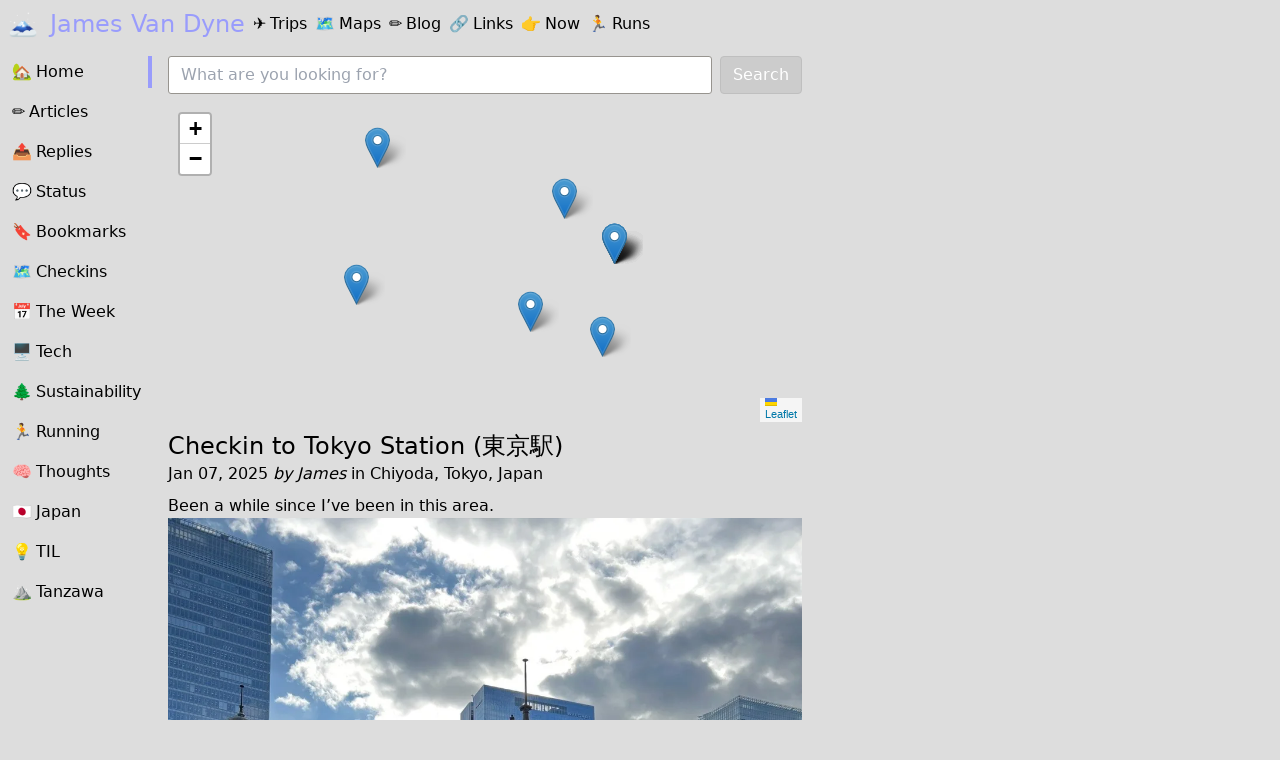

--- FILE ---
content_type: text/html; charset=utf-8
request_url: https://jamesvandyne.com/search/?lat=35.68342960747863&lon=139.7848702387421
body_size: 5979
content:

<!doctype html>
<html lang="en">
<head>
    <meta charset="UTF-8">
    <meta name="viewport"
          content="width=device-width, user-scalable=no, initial-scale=1.0, maximum-scale=1.0, minimum-scale=1.0">
    <meta http-equiv="X-UA-Compatible" content="ie=edge">
    <title>James Van Dyne</title>
    <link rel="apple-touch-icon-precomposed" href="/static/img/apple-touch-icon-precomposed.png"/>
    
    <link rel="alternate" type="application/rss+xml" title="🗻 James Van Dyne" href="https://jamesvandyne.com/feed/">
    
    
    


    
    <link href="https://github.com/jamesvandyne/" rel="me"/>

    <link href="https://www.flickr.com/photos/90515377@N00/" rel="me"/>

    <link href="https://www.instagram.com/james.vandyne/" rel="me"/>

    <link href="https://www.strava.com/athletes/81031219" rel="me"/>

    <link href="https://micro.blog/jamesvandyne" rel="me"/>

    <link href="https://www.linkedin.com/in/james-van-dyne-2002882/" rel="me"/>

    <link href="https://indieweb.social/@jamesvandyne" rel="me"/>

    <link href="https://jamesvandyne.com/a/indieauth/authorize" rel="authorization_endpoint"/>
    <link href="https://jamesvandyne.com/indieauth/token" rel="token_endpoint"/>
    <link href="https://jamesvandyne.com/micropub/" rel="micropub"/>
    <link href="https://jamesvandyne.com/files/upload" rel="micropub_media"/>
    <link href="/static/tailwind/style.css" rel="stylesheet"/>
    
        <link href="/static/platinum/style.css" rel="stylesheet"/>
    
    <link rel="webmention" href="https://jamesvandyne.com/webmention/receive"/>
    
    <link href="/static/leaflet/leaflet.css" rel="stylesheet">
    <script src="/static/js/public.js"></script>
    
</head>
<body class="bg-primary">
    <div class="min-h-screen flex flex-col">
        <header class="p-2">
            
            <nav  data-controller="reveal">
                <div class="flex ">
                    <h1 class="text-secondary text-2xl ">
                        <a href="/">
                            
                                <span class="mr-1">🗻</span>
                            James Van Dyne
                        </a>
                    </h1>
                    
                    <a href="/trips/" class=" ml-2 leading-8 hidden md:inline-block"><span class="mr-1">✈️</span><span>Trips</span></a>
                    <a href="/maps/cluster" class=" ml-2 leading-8 hidden md:inline-block"><span class="mr-1">🗺️</span><span>Maps</span></a>
                    <a href="/blog/" class=" ml-2 leading-8 hidden md:inline-block"><span class="mr-1">✏️️</span><span>Blog</span></a>
                    <a href="/bookmarks/" class=" ml-2 leading-8 hidden md:inline-block"><span class="mr-1">🔗️️</span><span>Links</span></a>

                    
                        
                    
                        
                            
<a href="/now/" class="ml-2 leading-8 hidden md:inline-block">
    <span class="mr-1">👉</span>Now
</a>

                        
                    
                        
                            
<a href="/runs/" class="ml-2 leading-8 hidden md:inline-block">
    <span class="mr-1">🏃</span>Runs
</a>

                        
                    
                        
                    
                    
                    <div class="ml-auto pt-2 md:hidden">
                        <button data-reveal-target="button" data-action="click->reveal#toggle">
                            <div class="w-8 bg-secondary h-1"></div>
                            <div class="w-8 bg-secondary h-1 mt-1"></div>
                            <div class="w-8 bg-secondary h-1 mt-1"></div>
                        </button>
                    </div>
                </div>
                <ul data-reveal-target="item" class="mb-2 hidden md:hidden mt-2">
                    
                    <li class="border-l-4 border-secondary p-1 mb-2"><a href="/" class="w-full inline-block"><span class="mr-1">🏡</span><span>Home</span></a></li>
                    <li class=" p-1 mb-2"><a href="/trips/" class="w-full inline-block"><span class="mr-1">✈️</span><span>Trips</span></a></li>
                    <li class=" p-1 mb-2"><a href="/maps/cluster" class="w-full inline-block"><span class="mr-1">🗺️</span><span>Maps</span></a></li>
                    <li class=" p-1 mb-2"><a href="/blog/" class="w-full inline-block"><span class="mr-1">✏️</span><span>Blog</span></a></li>
                    <li class=" p-1 mb-2"><a href="/bookmarks/" class="w-full inline-block"><span class="mr-1">🔗️</span><span>Links</span></a></li>
                    
                        
                    
                        
                            
    <li class=" p-1 mb-2">
        <a href="/now/" class="w-full inline-block">
            <span class="mr-1">👉</span>Now
        </a>
    </li>

                        
                    
                        
                            
    <li class=" p-1 mb-2">
        <a href="/runs/" class="w-full inline-block">
            <span class="mr-1">🏃</span>Runs
        </a>
    </li>

                        
                    
                        
                    
                    
                        <li class=" p-1 mb-2"><a href="/articles/" class="w-full inline-block"><span class="mr-1">✏️</span><span>Articles</span></a></li>
                    
                        <li class=" p-1 mb-2"><a href="/replies/" class="w-full inline-block"><span class="mr-1">📤️</span><span>Replies</span></a></li>
                    
                        <li class=" p-1 mb-2"><a href="/status/" class="w-full inline-block"><span class="mr-1">💬</span><span>Status</span></a></li>
                    
                        <li class=" p-1 mb-2"><a href="/bookmarks/" class="w-full inline-block"><span class="mr-1">🔖️️</span><span>Bookmarks</span></a></li>
                    
                        <li class=" p-1 mb-2"><a href="/checkins/" class="w-full inline-block"><span class="mr-1">🗺</span><span>Checkins</span></a></li>
                    
                        <li class=" p-1 mb-2"><a href="/the-week/" class="w-full inline-block"><span class="mr-1">📅</span><span>The Week</span></a></li>
                    
                        <li class=" p-1 mb-2"><a href="/tech/" class="w-full inline-block"><span class="mr-1">🖥</span><span>Tech</span></a></li>
                    
                        <li class=" p-1 mb-2"><a href="/sustainbility/" class="w-full inline-block"><span class="mr-1">🌲</span><span>Sustainability</span></a></li>
                    
                        <li class=" p-1 mb-2"><a href="/running/" class="w-full inline-block"><span class="mr-1">🏃</span><span>Running</span></a></li>
                    
                        <li class=" p-1 mb-2"><a href="/thoughts/" class="w-full inline-block"><span class="mr-1">🧠</span><span>Thoughts</span></a></li>
                    
                        <li class=" p-1 mb-2"><a href="/japan/" class="w-full inline-block"><span class="mr-1">🇯🇵</span><span>Japan</span></a></li>
                    
                        <li class=" p-1 mb-2"><a href="/til/" class="w-full inline-block"><span class="mr-1">💡</span><span>TIL</span></a></li>
                    
                        <li class=" p-1 mb-2"><a href="/tanzawa/" class="w-full inline-block"><span class="mr-1">⛰</span><span>Tanzawa</span></a></li>
                    
                </ul>
            </nav>
            
        </header>
        <div class="md:flex md:flex-grow">
            
                
                    <nav id="section-nav" class="min-w-min p-2 flex flex-col hidden md:block">
                        <ul class="mb-2">
                            
                            <li class="selected w-36 p-1 mb-2"><a href="/"><span class="mr-1">🏡</span><span>Home</span></a></li>
                            
                                <li class=" w-36 p-1 mb-2"><a href="/articles/"><span class="mr-1">✏️</span><span>Articles</span></a></li>
                            
                                <li class=" w-36 p-1 mb-2"><a href="/replies/"><span class="mr-1">📤️</span><span>Replies</span></a></li>
                            
                                <li class=" w-36 p-1 mb-2"><a href="/status/"><span class="mr-1">💬</span><span>Status</span></a></li>
                            
                                <li class=" w-36 p-1 mb-2"><a href="/bookmarks/"><span class="mr-1">🔖️️</span><span>Bookmarks</span></a></li>
                            
                                <li class=" w-36 p-1 mb-2"><a href="/checkins/"><span class="mr-1">🗺</span><span>Checkins</span></a></li>
                            
                                <li class=" w-36 p-1 mb-2"><a href="/the-week/"><span class="mr-1">📅</span><span>The Week</span></a></li>
                            
                                <li class=" w-36 p-1 mb-2"><a href="/tech/"><span class="mr-1">🖥</span><span>Tech</span></a></li>
                            
                                <li class=" w-36 p-1 mb-2"><a href="/sustainbility/"><span class="mr-1">🌲</span><span>Sustainability</span></a></li>
                            
                                <li class=" w-36 p-1 mb-2"><a href="/running/"><span class="mr-1">🏃</span><span>Running</span></a></li>
                            
                                <li class=" w-36 p-1 mb-2"><a href="/thoughts/"><span class="mr-1">🧠</span><span>Thoughts</span></a></li>
                            
                                <li class=" w-36 p-1 mb-2"><a href="/japan/"><span class="mr-1">🇯🇵</span><span>Japan</span></a></li>
                            
                                <li class=" w-36 p-1 mb-2"><a href="/til/"><span class="mr-1">💡</span><span>TIL</span></a></li>
                            
                                <li class=" w-36 p-1 mb-2"><a href="/tanzawa/"><span class="mr-1">⛰</span><span>Tanzawa</span></a></li>
                            
                        </ul>
                    </nav>
                
            <div class="flex-col md:w-11/12 md:flex">
                
                <div id="main-container" class="flex-col md:flex">
                    
                        <main id="main" class="main md:w-9/12 max-w-prose md:order-first p-2">
                            
                            
    <div id="search" data-controller="search-map">
        <form method="get">
            <div class="flex">
                <input type="text" name="q" placeholder="What are you looking for?" class="input-field" id="id_q">
                <button type="submit" class="primary-button ml-2">Search</button>
            </div>
        </form>
        <div id="location" class="flex-col pt-2">
            <div id="_div_map">
                <div id="_map"
                 class="h-80 z-0"
                 data-search-map-target="map"
                 data-show-map="True"
                ></div>
            </div>
        </div>
        <ul class="pt-2">
        
            <li data-search-map-target="entry" data-lat="35.68119" data-lon="139.76723" class="border-b-2 border-secondary-600 ">
                
                    



<div class="flex-col h-entry">
    <header>
        <h1 class="p-name text-2xl">
            Checkin to <a href="https://foursquare.com/v/4b0587a6f964a5203e9e22e3">Tokyo Station (東京駅)</a>
        </h1>
        <span class="u-checkin h-card hidden">
            <a href="https://foursquare.com/v/4b0587a6f964a5203e9e22e3" class="p-name u-url">Tokyo Station (東京駅)</a>
            <data class="p-latitude">35.68119</data>
            <data class="p-longitude">139.76723</data>
        </span>
        <div>
            <time class="dt-published" datetime="2025-01-07T00:28:12+00:00">
            
                Jan 07, 2025
            
            </time>
            <address class="byline inline">
    <span class="sep"> by </span>
    

<span
    class="author p-author vcard hcard h-card" itemprop="author " itemscope=""
    itemtype="http://schema.org/Person">
    <img alt=""
         src="https://www.gravatar.com/avatar/38fc6c615f36a579152118d7abf2e55b?d=mm&amp;r=g&amp;s=80 2x"
         class="avatar avatar-40 photo u-photo round inline-block hidden"
         itemprop="image"
         loading="lazy"
         width="40"
         height="40">
    <a
    class="url uid u-url u-uid p-name" href="https://jamesvandyne.com/author/jamesvandyne/"
    title="View all posts by James" rel="author" itemprop="url">
        <span itemprop="name">James</span></a>
</span>
</address>
            
                
    <span>in <a href="/search/?lat=35.68119&lon=139.76723">Chiyoda, Tokyo, Japan</a></span>

            
        </div>
    </header>
    <main class="e-content mb-2 pt-2 content max-w-prose">
        Been a while since I’ve been in this area.
<figure data-trix-attachment='{"contentType": "image/jpeg", "filename": "2025-01-7T06:05:27.jpg", "filesize": 538836, "height": 1920, "href": "https://jamesvandyne.com/files/6f78af6f-9409-491c-ae7e-bf8918e135c9?content-disposition=attachment", "url": "https://jamesvandyne.com/files/6f78af6f-9409-491c-ae7e-bf8918e135c9", "width": 1440}' data-trix-content-type="image/jpeg">
<picture>
<source srcset="https://jamesvandyne.com/files/6f78af6f-9409-491c-ae7e-bf8918e135c9?f=image/webp" type="image/webp"/>
<img height="1920" loading="lazy" src="https://jamesvandyne.com/files/6f78af6f-9409-491c-ae7e-bf8918e135c9" width="1440"/>
</picture>
</figure>
    </main>
    
<footer class="mt-2 pt-2 sm:flex-col md:flex">
    <div>
        <a href="https://jamesvandyne.com/99ae5dc1-c484-4b9d-bfeb-4ed6cf6bff25" class="mr-2 u-url" title="permalink" rel="bookmark"><span class="mr-0.5">🔗</span>permalink</a>
        
            <a href="https://jamesvandyne.com/99ae5dc1-c484-4b9d-bfeb-4ed6cf6bff25?o=1"><span>6</span> interactions</a>
        
        
        
    </div>
    
    
</footer>
</div>

                
            </li>
        
            <li data-search-map-target="entry" data-lat="35.67936" data-lon="139.782168" class="border-b-2 border-secondary-600 py-2 my-2">
                
                    



<div class="flex-col h-entry">
    <header>
        <h1 class="p-name text-2xl">
            Checkin to <a href="https://foursquare.com/v/5abfb20ce179102112cc5ea6">バル Jimmy 茅場町店</a>
        </h1>
        <span class="u-checkin h-card hidden">
            <a href="https://foursquare.com/v/5abfb20ce179102112cc5ea6" class="p-name u-url">バル Jimmy 茅場町店</a>
            <data class="p-latitude">35.67936</data>
            <data class="p-longitude">139.782168</data>
        </span>
        <div>
            <time class="dt-published" datetime="2023-06-21T09:34:46+00:00">
            
                Jun 21, 2023
            
            </time>
            <address class="byline inline">
    <span class="sep"> by </span>
    

<span
    class="author p-author vcard hcard h-card" itemprop="author " itemscope=""
    itemtype="http://schema.org/Person">
    <img alt=""
         src="https://www.gravatar.com/avatar/38fc6c615f36a579152118d7abf2e55b?d=mm&amp;r=g&amp;s=80 2x"
         class="avatar avatar-40 photo u-photo round inline-block hidden"
         itemprop="image"
         loading="lazy"
         width="40"
         height="40">
    <a
    class="url uid u-url u-uid p-name" href="https://jamesvandyne.com/author/jamesvandyne/"
    title="View all posts by James" rel="author" itemprop="url">
        <span itemprop="name">James</span></a>
</span>
</address>
            
                
    <span>in <a href="/search/?lat=35.67936&lon=139.782168">Tokyo, Tokyo, Japan</a></span>

            
        </div>
    </header>
    <main class="e-content mb-2 pt-2 content max-w-prose">
        <figure data-trix-attachment='{"contentType": "image/jpeg", "filename": "2023-06-21T12:05:28.jpg", "filesize": 300512, "height": 1440, "href": "https://jamesvandyne.com/files/5bfc0249-196d-4586-b610-04a8a9cec51c?content-disposition=attachment", "url": "https://jamesvandyne.com/files/5bfc0249-196d-4586-b610-04a8a9cec51c", "width": 1920}' data-trix-content-type="image/jpeg">
<picture>
<source srcset="https://jamesvandyne.com/files/5bfc0249-196d-4586-b610-04a8a9cec51c?f=image/webp" type="image/webp"/>
<img height="1440" loading="lazy" src="https://jamesvandyne.com/files/5bfc0249-196d-4586-b610-04a8a9cec51c" width="1920"/>
</picture>
</figure>
    </main>
    
<footer class="mt-2 pt-2 sm:flex-col md:flex">
    <div>
        <a href="https://jamesvandyne.com/709e0bb7-268c-4b68-9211-baf2a190fb16" class="mr-2 u-url" title="permalink" rel="bookmark"><span class="mr-0.5">🔗</span>permalink</a>
        
            <a href="https://jamesvandyne.com/709e0bb7-268c-4b68-9211-baf2a190fb16?o=1"><span>7</span> interactions</a>
        
        
        
    </div>
    
    
</footer>
</div>

                
            </li>
        
            <li data-search-map-target="entry" data-lat="35.69077806910236" data-lon="139.7689907511823" class="border-b-2 border-secondary-600 py-2 my-2">
                
                    



<div class="flex-col h-entry">
    <header>
        <h1 class="p-name text-2xl">
            Checkin to <a href="https://foursquare.com/v/5141939fe4b08c0fa942dcb8">Himalaya Table (ヒマラヤテーブル)</a>
        </h1>
        <span class="u-checkin h-card hidden">
            <a href="https://foursquare.com/v/5141939fe4b08c0fa942dcb8" class="p-name u-url">Himalaya Table (ヒマラヤテーブル)</a>
            <data class="p-latitude">35.69077806910236</data>
            <data class="p-longitude">139.7689907511823</data>
        </span>
        <div>
            <time class="dt-published" datetime="2023-06-09T10:15:43+00:00">
            
                Jun 09, 2023
            
            </time>
            <address class="byline inline">
    <span class="sep"> by </span>
    

<span
    class="author p-author vcard hcard h-card" itemprop="author " itemscope=""
    itemtype="http://schema.org/Person">
    <img alt=""
         src="https://www.gravatar.com/avatar/38fc6c615f36a579152118d7abf2e55b?d=mm&amp;r=g&amp;s=80 2x"
         class="avatar avatar-40 photo u-photo round inline-block hidden"
         itemprop="image"
         loading="lazy"
         width="40"
         height="40">
    <a
    class="url uid u-url u-uid p-name" href="https://jamesvandyne.com/author/jamesvandyne/"
    title="View all posts by James" rel="author" itemprop="url">
        <span itemprop="name">James</span></a>
</span>
</address>
            
                
    <span>in <a href="/search/?lat=35.69077806910236&lon=139.7689907511823">Chiyoda, Tokyo, Japan</a></span>

            
        </div>
    </header>
    <main class="e-content mb-2 pt-2 content max-w-prose">
        Nepalese food and craft beer
<figure data-trix-attachment='{"contentType": "image/jpeg", "filename": "2023-06-9T12:05:25.jpg", "filesize": 251295, "height": 1920, "href": "https://jamesvandyne.com/files/15fea691-2723-44e3-b1b4-3d5b2e6ad991?content-disposition=attachment", "url": "https://jamesvandyne.com/files/15fea691-2723-44e3-b1b4-3d5b2e6ad991", "width": 1440}' data-trix-content-type="image/jpeg">
<picture>
<source srcset="https://jamesvandyne.com/files/15fea691-2723-44e3-b1b4-3d5b2e6ad991?f=image/webp" type="image/webp"/>
<img height="1920" loading="lazy" src="https://jamesvandyne.com/files/15fea691-2723-44e3-b1b4-3d5b2e6ad991" width="1440"/>
</picture>
</figure>
    </main>
    
<footer class="mt-2 pt-2 sm:flex-col md:flex">
    <div>
        <a href="https://jamesvandyne.com/5af50f69-a06f-4907-8a5e-bdef0b801c8b" class="mr-2 u-url" title="permalink" rel="bookmark"><span class="mr-0.5">🔗</span>permalink</a>
        
            <a href="https://jamesvandyne.com/5af50f69-a06f-4907-8a5e-bdef0b801c8b?o=1"><span>7</span> interactions</a>
        
        
        
    </div>
    
    
</footer>
</div>

                
            </li>
        
            <li data-search-map-target="entry" data-lat="35.68717490671247" data-lon="139.7850642353296" class="border-b-2 border-secondary-600 py-2 my-2">
                
                    



<div class="flex-col h-entry">
    <header>
        <h1 class="p-name text-2xl">
            Checkin to <a href="https://foursquare.com/v/4b4aa694f964a520458c26e3">Brozers&#x27;</a>
        </h1>
        <span class="u-checkin h-card hidden">
            <a href="https://foursquare.com/v/4b4aa694f964a520458c26e3" class="p-name u-url">Brozers&#x27;</a>
            <data class="p-latitude">35.68717490671247</data>
            <data class="p-longitude">139.7850642353296</data>
        </span>
        <div>
            <time class="dt-published" datetime="2023-04-07T03:39:34+00:00">
            
                Apr 07, 2023
            
            </time>
            <address class="byline inline">
    <span class="sep"> by </span>
    

<span
    class="author p-author vcard hcard h-card" itemprop="author " itemscope=""
    itemtype="http://schema.org/Person">
    <img alt=""
         src="https://www.gravatar.com/avatar/38fc6c615f36a579152118d7abf2e55b?d=mm&amp;r=g&amp;s=80 2x"
         class="avatar avatar-40 photo u-photo round inline-block hidden"
         itemprop="image"
         loading="lazy"
         width="40"
         height="40">
    <a
    class="url uid u-url u-uid p-name" href="https://jamesvandyne.com/author/jamesvandyne/"
    title="View all posts by James" rel="author" itemprop="url">
        <span itemprop="name">James</span></a>
</span>
</address>
            
                
    <span>in <a href="/search/?lat=35.68717490671247&lon=139.7850642353296">Tokyo, Tokyo, Japan</a></span>

            
        </div>
    </header>
    <main class="e-content mb-2 pt-2 content max-w-prose">
        Burger with a fellow MegaMaker!
<figure data-trix-attachment='{"contentType": "image/jpeg", "filename": "2023-04-7T06:05:26.jpg", "filesize": 363861, "height": 1440, "href": "https://jamesvandyne.com/files/4bf0e6a0-2ab3-4a0d-8e92-340b13a90d16?content-disposition=attachment", "url": "https://jamesvandyne.com/files/4bf0e6a0-2ab3-4a0d-8e92-340b13a90d16", "width": 1920}' data-trix-content-type="image/jpeg">
<picture>
<source srcset="https://jamesvandyne.com/files/4bf0e6a0-2ab3-4a0d-8e92-340b13a90d16?f=image/webp" type="image/webp"/>
<img height="1440" loading="lazy" src="https://jamesvandyne.com/files/4bf0e6a0-2ab3-4a0d-8e92-340b13a90d16" width="1920"/>
</picture>
</figure>
    </main>
    
<footer class="mt-2 pt-2 sm:flex-col md:flex">
    <div>
        <a href="https://jamesvandyne.com/0901aee5-023c-4f5d-8fbc-ca569c9458fb" class="mr-2 u-url" title="permalink" rel="bookmark"><span class="mr-0.5">🔗</span>permalink</a>
        
            <a href="https://jamesvandyne.com/0901aee5-023c-4f5d-8fbc-ca569c9458fb?o=1"><span>8</span> interactions</a>
        
        
        
    </div>
    
    
</footer>
</div>

                
            </li>
        
            <li data-search-map-target="entry" data-lat="35.67760051166884" data-lon="139.7882989453954" class="border-b-2 border-secondary-600 py-2 my-2">
                
                    



<div class="flex-col h-entry">
    <header>
        
        <div class="italic">
            <time class="dt-published" datetime="2023-03-22T03:43:08.116166+00:00">
            
                Mar 22, 2023
            
            </time>
            <address class="byline inline">
    <span class="sep"> by </span>
    

<span
    class="author p-author vcard hcard h-card" itemprop="author " itemscope=""
    itemtype="http://schema.org/Person">
    <img alt=""
         src="https://www.gravatar.com/avatar/38fc6c615f36a579152118d7abf2e55b?d=mm&amp;r=g&amp;s=80 2x"
         class="avatar avatar-40 photo u-photo round inline-block hidden"
         itemprop="image"
         loading="lazy"
         width="40"
         height="40">
    <a
    class="url uid u-url u-uid p-name" href="https://jamesvandyne.com/author/jamesvandyne/"
    title="View all posts by James" rel="author" itemprop="url">
        <span itemprop="name">James</span></a>
</span>
</address>
            
                
    <span>in <a href="/search/?lat=35.67760051166884&lon=139.7882989453954">Koto, Japan</a></span>

            
        </div>
    </header>
    <main class="e-content mb-2 pt-2 content">
        <div>Wonderful spring weather. Perfect for eating lunch outside.<br/><figure class="attachment attachment--preview attachment--jpeg" data-trix-attachment='{"contentType":"image/jpeg","filename":"3B00BFA7-93F3-43A2-9BCC-3A56231A6B04.jpeg","filesize":3708433,"height":4032,"href":"https://jamesvandyne.com/files/695275c6-b0df-4e0a-b750-5ed345dad2a7?content-disposition=attachment","url":"https://jamesvandyne.com/files/695275c6-b0df-4e0a-b750-5ed345dad2a7","width":3024}' data-trix-attributes='{"presentation":"gallery"}' data-trix-content-type="image/jpeg"><a href="https://jamesvandyne.com/files/695275c6-b0df-4e0a-b750-5ed345dad2a7?content-disposition=attachment"><picture>
<source srcset="https://jamesvandyne.com/files/695275c6-b0df-4e0a-b750-5ed345dad2a7?f=image/webp" type="image/webp"/>
<img height="4032" loading="lazy" src="https://jamesvandyne.com/files/695275c6-b0df-4e0a-b750-5ed345dad2a7" width="3024"/>
</picture><figcaption class="attachment__caption"></figcaption></a></figure></div>
        

    

    

    
        
    

    

    </main>
    
<footer class="mt-2 pt-2 sm:flex-col md:flex">
    <div>
        <a href="https://jamesvandyne.com/3fd9faab-7d63-43e9-b320-430edeab5e59" class="mr-2 u-url" title="permalink" rel="bookmark"><span class="mr-0.5">🔗</span>permalink</a>
        
        
        
    </div>
    
    
</footer>
</div>

                
            </li>
        
            <li data-search-map-target="entry" data-lat="35.684071" data-lon="139.789373" class="border-b-2 border-secondary-600 py-2 my-2">
                
                    



<div class="flex-col h-entry">
    <header>
        <h1 class="p-name text-2xl">
            Checkin to <a href="https://foursquare.com/v/6174ba7f03ae8919bb1cf9a4">Single O Hamacho</a>
        </h1>
        <span class="u-checkin h-card hidden">
            <a href="https://foursquare.com/v/6174ba7f03ae8919bb1cf9a4" class="p-name u-url">Single O Hamacho</a>
            <data class="p-latitude">35.684071</data>
            <data class="p-longitude">139.789373</data>
        </span>
        <div>
            <time class="dt-published" datetime="2023-02-23T22:36:28+00:00">
            
                Feb 24, 2023
            
            </time>
            <address class="byline inline">
    <span class="sep"> by </span>
    

<span
    class="author p-author vcard hcard h-card" itemprop="author " itemscope=""
    itemtype="http://schema.org/Person">
    <img alt=""
         src="https://www.gravatar.com/avatar/38fc6c615f36a579152118d7abf2e55b?d=mm&amp;r=g&amp;s=80 2x"
         class="avatar avatar-40 photo u-photo round inline-block hidden"
         itemprop="image"
         loading="lazy"
         width="40"
         height="40">
    <a
    class="url uid u-url u-uid p-name" href="https://jamesvandyne.com/author/jamesvandyne/"
    title="View all posts by James" rel="author" itemprop="url">
        <span itemprop="name">James</span></a>
</span>
</address>
            
                
    <span>in <a href="/search/?lat=35.684071&lon=139.789373">Chuo, Tokyo, Japan</a></span>

            
        </div>
    </header>
    <main class="e-content mb-2 pt-2 content max-w-prose">
        Morning coffee.
<figure data-trix-attachment='{"contentType": "image/jpeg", "filename": "2023-02-24T00:05:24.jpg", "filesize": 243154, "height": 1920, "href": "https://jamesvandyne.com/files/f2e4ca48-24f7-4d7f-a292-40439021e7e5?content-disposition=attachment", "url": "https://jamesvandyne.com/files/f2e4ca48-24f7-4d7f-a292-40439021e7e5", "width": 1440}' data-trix-content-type="image/jpeg">
<picture>
<source srcset="https://jamesvandyne.com/files/f2e4ca48-24f7-4d7f-a292-40439021e7e5?f=image/webp" type="image/webp"/>
<img height="1920" loading="lazy" src="https://jamesvandyne.com/files/f2e4ca48-24f7-4d7f-a292-40439021e7e5" width="1440"/>
</picture>
</figure>
    </main>
    
<footer class="mt-2 pt-2 sm:flex-col md:flex">
    <div>
        <a href="https://jamesvandyne.com/7f1e284a-eb8b-48de-ace8-0173ac03a6df" class="mr-2 u-url" title="permalink" rel="bookmark"><span class="mr-0.5">🔗</span>permalink</a>
        
            <a href="https://jamesvandyne.com/7f1e284a-eb8b-48de-ace8-0173ac03a6df?o=1"><span>3</span> interactions</a>
        
        
        
    </div>
    
    
</footer>
</div>

                
            </li>
        
            <li data-search-map-target="entry" data-lat="35.684071" data-lon="139.789373" class="border-b-2 border-secondary-600 py-2 my-2">
                
                    



<div class="flex-col h-entry">
    <header>
        <h1 class="p-name text-2xl">
            Checkin to <a href="https://foursquare.com/v/6174ba7f03ae8919bb1cf9a4">Single O Hamacho</a>
        </h1>
        <span class="u-checkin h-card hidden">
            <a href="https://foursquare.com/v/6174ba7f03ae8919bb1cf9a4" class="p-name u-url">Single O Hamacho</a>
            <data class="p-latitude">35.684071</data>
            <data class="p-longitude">139.789373</data>
        </span>
        <div>
            <time class="dt-published" datetime="2023-01-26T22:44:42+00:00">
            
                Jan 27, 2023
            
            </time>
            <address class="byline inline">
    <span class="sep"> by </span>
    

<span
    class="author p-author vcard hcard h-card" itemprop="author " itemscope=""
    itemtype="http://schema.org/Person">
    <img alt=""
         src="https://www.gravatar.com/avatar/38fc6c615f36a579152118d7abf2e55b?d=mm&amp;r=g&amp;s=80 2x"
         class="avatar avatar-40 photo u-photo round inline-block hidden"
         itemprop="image"
         loading="lazy"
         width="40"
         height="40">
    <a
    class="url uid u-url u-uid p-name" href="https://jamesvandyne.com/author/jamesvandyne/"
    title="View all posts by James" rel="author" itemprop="url">
        <span itemprop="name">James</span></a>
</span>
</address>
            
                
    <span>in <a href="/search/?lat=35.684071&lon=139.789373">Chuo, Tokyo, Japan</a></span>

            
        </div>
    </header>
    <main class="e-content mb-2 pt-2 content max-w-prose">
        My morning tap coffee. ☕️😋
<figure data-trix-attachment='{"contentType": "image/jpeg", "filename": "2023-01-27T00:05:30.jpg", "filesize": 378548, "height": 1920, "href": "https://jamesvandyne.com/files/de39a728-f11d-4801-b461-9cab8961664a?content-disposition=attachment", "url": "https://jamesvandyne.com/files/de39a728-f11d-4801-b461-9cab8961664a", "width": 1440}' data-trix-content-type="image/jpeg">
<picture>
<source srcset="https://jamesvandyne.com/files/de39a728-f11d-4801-b461-9cab8961664a?f=image/webp" type="image/webp"/>
<img height="1920" loading="lazy" src="https://jamesvandyne.com/files/de39a728-f11d-4801-b461-9cab8961664a" width="1440"/>
</picture>
</figure>
    </main>
    
<footer class="mt-2 pt-2 sm:flex-col md:flex">
    <div>
        <a href="https://jamesvandyne.com/725d8f09-438d-4a50-b3be-d1308826d77a" class="mr-2 u-url" title="permalink" rel="bookmark"><span class="mr-0.5">🔗</span>permalink</a>
        
            <a href="https://jamesvandyne.com/725d8f09-438d-4a50-b3be-d1308826d77a?o=1"><span>3</span> interactions</a>
        
        
        
    </div>
    
    
</footer>
</div>

                
            </li>
        
            <li data-search-map-target="entry" data-lat="35.684071" data-lon="139.789373" class="border-b-2 border-secondary-600 py-2 my-2">
                
                    



<div class="flex-col h-entry">
    <header>
        <h1 class="p-name text-2xl">
            Checkin to <a href="https://foursquare.com/v/6174ba7f03ae8919bb1cf9a4">Single O Hamacho</a>
        </h1>
        <span class="u-checkin h-card hidden">
            <a href="https://foursquare.com/v/6174ba7f03ae8919bb1cf9a4" class="p-name u-url">Single O Hamacho</a>
            <data class="p-latitude">35.684071</data>
            <data class="p-longitude">139.789373</data>
        </span>
        <div>
            <time class="dt-published" datetime="2023-01-19T22:57:12+00:00">
            
                Jan 20, 2023
            
            </time>
            <address class="byline inline">
    <span class="sep"> by </span>
    

<span
    class="author p-author vcard hcard h-card" itemprop="author " itemscope=""
    itemtype="http://schema.org/Person">
    <img alt=""
         src="https://www.gravatar.com/avatar/38fc6c615f36a579152118d7abf2e55b?d=mm&amp;r=g&amp;s=80 2x"
         class="avatar avatar-40 photo u-photo round inline-block hidden"
         itemprop="image"
         loading="lazy"
         width="40"
         height="40">
    <a
    class="url uid u-url u-uid p-name" href="https://jamesvandyne.com/author/jamesvandyne/"
    title="View all posts by James" rel="author" itemprop="url">
        <span itemprop="name">James</span></a>
</span>
</address>
            
                
    <span>in <a href="/search/?lat=35.684071&lon=139.789373">Chuo, Tokyo, Japan</a></span>

            
        </div>
    </header>
    <main class="e-content mb-2 pt-2 content max-w-prose">
        The first cup of coffee is the best cup of coffee. Not pictured: banana bread with espresso butter. 😋
<figure data-trix-attachment='{"contentType": "image/jpeg", "filename": "2023-01-20T00:05:23.jpg", "filesize": 318275, "height": 1440, "href": "https://jamesvandyne.com/files/13f1c054-c803-469e-8354-ee90406fb808?content-disposition=attachment", "url": "https://jamesvandyne.com/files/13f1c054-c803-469e-8354-ee90406fb808", "width": 1920}' data-trix-content-type="image/jpeg">
<picture>
<source srcset="https://jamesvandyne.com/files/13f1c054-c803-469e-8354-ee90406fb808?f=image/webp" type="image/webp"/>
<img height="1440" loading="lazy" src="https://jamesvandyne.com/files/13f1c054-c803-469e-8354-ee90406fb808" width="1920"/>
</picture>
</figure>
    </main>
    
<footer class="mt-2 pt-2 sm:flex-col md:flex">
    <div>
        <a href="https://jamesvandyne.com/1fb710e2-3502-43b6-85d7-a28946ab83c1" class="mr-2 u-url" title="permalink" rel="bookmark"><span class="mr-0.5">🔗</span>permalink</a>
        
            <a href="https://jamesvandyne.com/1fb710e2-3502-43b6-85d7-a28946ab83c1?o=1"><span>4</span> interactions</a>
        
        
        
    </div>
    
    
</footer>
</div>

                
            </li>
        
            <li data-search-map-target="entry" data-lat="35.684071" data-lon="139.789373" class="border-b-2 border-secondary-600 py-2 my-2">
                
                    



<div class="flex-col h-entry">
    <header>
        <h1 class="p-name text-2xl">
            Checkin to <a href="https://foursquare.com/v/6174ba7f03ae8919bb1cf9a4">Single O Hamacho</a>
        </h1>
        <span class="u-checkin h-card hidden">
            <a href="https://foursquare.com/v/6174ba7f03ae8919bb1cf9a4" class="p-name u-url">Single O Hamacho</a>
            <data class="p-latitude">35.684071</data>
            <data class="p-longitude">139.789373</data>
        </span>
        <div>
            <time class="dt-published" datetime="2022-12-08T22:39:30+00:00">
            
                Dec 09, 2022
            
            </time>
            <address class="byline inline">
    <span class="sep"> by </span>
    

<span
    class="author p-author vcard hcard h-card" itemprop="author " itemscope=""
    itemtype="http://schema.org/Person">
    <img alt=""
         src="https://www.gravatar.com/avatar/38fc6c615f36a579152118d7abf2e55b?d=mm&amp;r=g&amp;s=80 2x"
         class="avatar avatar-40 photo u-photo round inline-block hidden"
         itemprop="image"
         loading="lazy"
         width="40"
         height="40">
    <a
    class="url uid u-url u-uid p-name" href="https://jamesvandyne.com/author/jamesvandyne/"
    title="View all posts by James" rel="author" itemprop="url">
        <span itemprop="name">James</span></a>
</span>
</address>
            
                
    <span>in <a href="/search/?lat=35.684071&lon=139.789373">Chuo, Tokyo, Japan</a></span>

            
        </div>
    </header>
    <main class="e-content mb-2 pt-2 content max-w-prose">
        Banana bread with espresso butter. 😋
<figure data-trix-attachment='{"contentType": "image/jpeg", "filename": "2022-12-9T00:05:23.jpg", "filesize": 366858, "height": 1440, "href": "https://jamesvandyne.com/files/8b3ff8ce-c2bb-470a-8a38-5d376718b001?content-disposition=attachment", "url": "https://jamesvandyne.com/files/8b3ff8ce-c2bb-470a-8a38-5d376718b001", "width": 1920}' data-trix-content-type="image/jpeg">
<picture>
<source srcset="https://jamesvandyne.com/files/8b3ff8ce-c2bb-470a-8a38-5d376718b001?f=image/webp" type="image/webp"/>
<img height="1440" loading="lazy" src="https://jamesvandyne.com/files/8b3ff8ce-c2bb-470a-8a38-5d376718b001" width="1920"/>
</picture>
</figure>
    </main>
    
<footer class="mt-2 pt-2 sm:flex-col md:flex">
    <div>
        <a href="https://jamesvandyne.com/a30cf659-89a1-4035-b6f9-cddf2dd69147" class="mr-2 u-url" title="permalink" rel="bookmark"><span class="mr-0.5">🔗</span>permalink</a>
        
            <a href="https://jamesvandyne.com/a30cf659-89a1-4035-b6f9-cddf2dd69147?o=1"><span>6</span> interactions</a>
        
        
        
    </div>
    
    
</footer>
</div>

                
            </li>
        
            <li data-search-map-target="entry" data-lat="35.684071" data-lon="139.789373" class="border-b-2 border-secondary-600 py-2 my-2">
                
                    



<div class="flex-col h-entry">
    <header>
        <h1 class="p-name text-2xl">
            Checkin to <a href="https://foursquare.com/v/6174ba7f03ae8919bb1cf9a4">Single O Hamacho</a>
        </h1>
        <span class="u-checkin h-card hidden">
            <a href="https://foursquare.com/v/6174ba7f03ae8919bb1cf9a4" class="p-name u-url">Single O Hamacho</a>
            <data class="p-latitude">35.684071</data>
            <data class="p-longitude">139.789373</data>
        </span>
        <div>
            <time class="dt-published" datetime="2022-12-01T22:58:01+00:00">
            
                Dec 02, 2022
            
            </time>
            <address class="byline inline">
    <span class="sep"> by </span>
    

<span
    class="author p-author vcard hcard h-card" itemprop="author " itemscope=""
    itemtype="http://schema.org/Person">
    <img alt=""
         src="https://www.gravatar.com/avatar/38fc6c615f36a579152118d7abf2e55b?d=mm&amp;r=g&amp;s=80 2x"
         class="avatar avatar-40 photo u-photo round inline-block hidden"
         itemprop="image"
         loading="lazy"
         width="40"
         height="40">
    <a
    class="url uid u-url u-uid p-name" href="https://jamesvandyne.com/author/jamesvandyne/"
    title="View all posts by James" rel="author" itemprop="url">
        <span itemprop="name">James</span></a>
</span>
</address>
            
                
    <span>in <a href="/search/?lat=35.684071&lon=139.789373">Chuo, Tokyo, Japan</a></span>

            
        </div>
    </header>
    <main class="e-content mb-2 pt-2 content max-w-prose">
        Woke up late, but still getting my coffee. First cup of the day is always the best.
<figure data-trix-attachment='{"contentType": "image/jpeg", "filename": "2022-12-2T00:05:24.jpg", "filesize": 415794, "height": 1920, "href": "https://jamesvandyne.com/files/25a6d0fb-e255-4def-a827-e5349ed7dd1e?content-disposition=attachment", "url": "https://jamesvandyne.com/files/25a6d0fb-e255-4def-a827-e5349ed7dd1e", "width": 1440}' data-trix-content-type="image/jpeg">
<picture>
<source srcset="https://jamesvandyne.com/files/25a6d0fb-e255-4def-a827-e5349ed7dd1e?f=image/webp" type="image/webp"/>
<img height="1920" loading="lazy" src="https://jamesvandyne.com/files/25a6d0fb-e255-4def-a827-e5349ed7dd1e" width="1440"/>
</picture>
</figure>
    </main>
    
<footer class="mt-2 pt-2 sm:flex-col md:flex">
    <div>
        <a href="https://jamesvandyne.com/e4ff5719-f810-4d9f-89e4-d56910dfa67d" class="mr-2 u-url" title="permalink" rel="bookmark"><span class="mr-0.5">🔗</span>permalink</a>
        
            <a href="https://jamesvandyne.com/e4ff5719-f810-4d9f-89e4-d56910dfa67d?o=1"><span>5</span> interactions</a>
        
        
        
    </div>
    
    
</footer>
</div>

                
            </li>
        
        </ul>
        <div class="mt-2 text-center md:text-left">
            
                
                1 of 5
                
                    <a href="?page=2">Next</a>
                
            
        </div>
    </div>

                        </main>
                        
                    
                </div>
                
                
            </div>
            
        </div>
        <footer class="w-full">
            
            <div class="text-center">
<span class="help-text">
<a href="mailto:readers@jamesvandyne.com" title="Reply by email">Reply by email<a/><br/>
Powered by <a href="http://tanzawa.blog"><span class="mr-1">🏔</span>Tanzawa</a></span>
<br/>

  <div id="indiewebring">
    <a href="https://xn--sr8hvo.ws/%F0%9F%90%83%F0%9F%90%B6%F0%9F%8E%90/previous">←</a>
  An IndieWeb Webring 🕸💍<a href="https://xn--sr8hvo.ws/%F0%9F%90%83%F0%9F%90%B6%F0%9F%8E%90/next">→</a>
  </div>
  <div class="h-card" style="display:none">
    <img class="u-photo" alt="Photo of James Van Dyne" src="https://www.gravatar.com/avatar/f6995495f1edd1b4294fa8b017801dc7?d=mm&amp;r=g&amp;s=400" loading="lazy" width="400" height="400">
    <a class="p-name u-url" href="https://jamesvandyne.com/">James Van Dyne</a>
    <span class="p-country-name">Japan</span>
    <p class="p-note">Web developer living in Japan.</p>
  </div>
  <div id="wcb" class="carbonbadge" style="--b1: #000; --b2: #000;"><style>#wcb.carbonbadge{--b1:#0e11a8;--b2:#00ffbc;font-size:15px;text-align:center;color:var(--b1);line-height:1.15}#wcb.carbonbadge sub{vertical-align:middle;position:relative;top:.3em;font-size:.7em}#wcb #wcb_2,#wcb #wcb_a,#wcb #wcb_g{display:inline-flex;justify-content:center;align-items:center;text-align:center;font-size:1em;line-height:1.15;font-family:-apple-system,BlinkMacSystemFont,sans-serif;text-decoration:none;margin:.2em 0}#wcb #wcb_a,#wcb #wcb_g{padding:.3em .5em;border:.13em solid var(--b2)}#wcb #wcb_g{border-radius:.3em 0 0 .3em;background:#fff;border-right:0;min-width:8.2em}#wcb #wcb_a{border-radius:0 .3em .3em 0;border-left:0;background:var(--b1);color:#fff;font-weight:700;border-color:var(--b1)}.wcb-d #wcb_a{color:var(--b1);background:var(--b2);border-color:var(--b2)}.wcb-d #wcb_2{color:#fff}</style>
<div id="wcb" class="carbonbadge"></div>
<script src="https://unpkg.com/website-carbon-badges@1.1.2/b.min.js" defer=""></script>
</div>
            
        </footer>
    </div>
    <script src="/static/js/htmx.min.js" defer></script>
    <script src="/static/js/_hyperscript.min.js" defer></script>
    <script src="/static/js/ext/loading-states.js" defer></script>
    
    
</body>
</html>


--- FILE ---
content_type: text/javascript
request_url: https://jamesvandyne.com/static/js/ext/loading-states.js
body_size: 995
content:
;(function () {
	let loadingStatesUndoQueue = []

	function loadingStateContainer(target) {
		return htmx.closest(target, '[data-loading-states]') || document.body
	}

	function mayProcessUndoCallback(target, callback) {
		if (document.body.contains(target)) {
			callback()
		}
	}

	function mayProcessLoadingStateByPath(elt, requestPath) {
		const pathElt = htmx.closest(elt, '[data-loading-path]')
		if (!pathElt) {
			return true
		}

		return pathElt.getAttribute('data-loading-path') === requestPath
	}

	function queueLoadingState(sourceElt, targetElt, doCallback, undoCallback) {
		const delayElt = htmx.closest(sourceElt, '[data-loading-delay]')
		if (delayElt) {
			const delayInMilliseconds =
				delayElt.getAttribute('data-loading-delay') || 200
			const timeout = setTimeout(function () {
				doCallback()

				loadingStatesUndoQueue.push(function () {
					mayProcessUndoCallback(targetElt, undoCallback)
				})
			}, delayInMilliseconds)

			loadingStatesUndoQueue.push(function () {
				mayProcessUndoCallback(targetElt, function () { clearTimeout(timeout) })
			})
		} else {
			doCallback()
			loadingStatesUndoQueue.push(function () {
				mayProcessUndoCallback(targetElt, undoCallback)
			})
		}
	}

	function getLoadingStateElts(loadingScope, type, path) {
		return Array.from(htmx.findAll(loadingScope, "[" + type + "]")).filter(
			function (elt) { return mayProcessLoadingStateByPath(elt, path) }
		)
	}

	function getLoadingTarget(elt) {
		if (elt.getAttribute('data-loading-target')) {
			return Array.from(
				htmx.findAll(elt.getAttribute('data-loading-target'))
			)
		}
		return [elt]
	}

	htmx.defineExtension('loading-states', {
		onEvent: function (name, evt) {
			if (name === 'htmx:beforeRequest') {
				const container = loadingStateContainer(evt.target)

				const loadingStateTypes = [
					'data-loading',
					'data-loading-class',
					'data-loading-class-remove',
					'data-loading-disable',
					'data-loading-aria-busy',
				]

				let loadingStateEltsByType = {}

				loadingStateTypes.forEach(function (type) {
					loadingStateEltsByType[type] = getLoadingStateElts(
						container,
						type,
						evt.detail.pathInfo.requestPath
					)
				})

				loadingStateEltsByType['data-loading'].forEach(function (sourceElt) {
					getLoadingTarget(sourceElt).forEach(function (targetElt) {
						queueLoadingState(
							sourceElt,
							targetElt,
							function () {
								targetElt.style.display =
									sourceElt.getAttribute('data-loading') ||
									'inline-block' },
							function () { targetElt.style.display = 'none' }
						)
					})
				})

				loadingStateEltsByType['data-loading-class'].forEach(
					function (sourceElt) {
						const classNames = sourceElt
							.getAttribute('data-loading-class')
							.split(' ')

						getLoadingTarget(sourceElt).forEach(function (targetElt) {
							queueLoadingState(
								sourceElt,
								targetElt,
								function () {
									classNames.forEach(function (className) {
                                        targetElt.classList.add(className)
                                    })
                                },
								function() {
									classNames.forEach(function (className) {
                                        targetElt.classList.remove(className)
                                    })
                                }
							)
						})
					}
				)

				loadingStateEltsByType['data-loading-class-remove'].forEach(
					function (sourceElt) {
						const classNames = sourceElt
							.getAttribute('data-loading-class-remove')
							.split(' ')

						getLoadingTarget(sourceElt).forEach(function (targetElt) {
							queueLoadingState(
								sourceElt,
								targetElt,
								function () {
									classNames.forEach(function (className) {
                                        targetElt.classList.remove(className)
                                    })
                                },
								function() {
									classNames.forEach(function (className) {
                                        targetElt.classList.add(className)
                                    })
                                }
							)
						})
					}
				)

				loadingStateEltsByType['data-loading-disable'].forEach(
					function (sourceElt) {
						getLoadingTarget(sourceElt).forEach(function (targetElt) {
							queueLoadingState(
								sourceElt,
								targetElt,
								function() { targetElt.disabled = true },
                                function() { targetElt.disabled = false }
							)
						})
					}
				)

				loadingStateEltsByType['data-loading-aria-busy'].forEach(
					function (sourceElt) {
						getLoadingTarget(sourceElt).forEach(function (targetElt) {
							queueLoadingState(
								sourceElt,
								targetElt,
								function () { targetElt.setAttribute("aria-busy", "true") },
								function () { targetElt.removeAttribute("aria-busy") }
							)
						})
					}
				)
			}

			if (name === 'htmx:beforeOnLoad') {
				while (loadingStatesUndoQueue.length > 0) {
					loadingStatesUndoQueue.shift()()
				}
			}
		},
	})
})()
